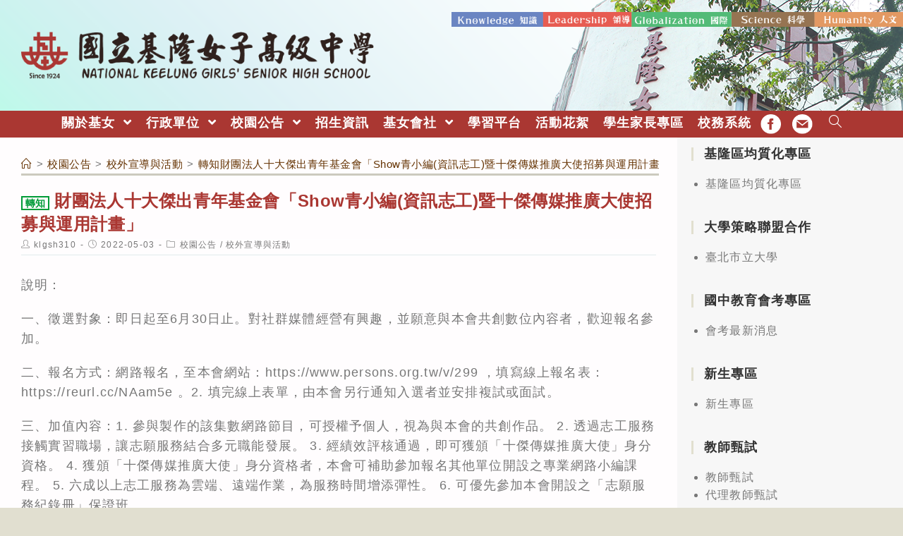

--- FILE ---
content_type: text/html; charset=utf-8
request_url: https://airtw.moenv.gov.tw/AirQuality_APIs/ajax_Widget.aspx
body_size: 278
content:
{"tw_time":"2026012404","tw_post_time":"2026/01/24 04:00:00","now_time":"2026/01/24 05:20:00"}

--- FILE ---
content_type: text/html; charset=utf-8
request_url: https://airtw.moenv.gov.tw/AirQuality_APIs/ajax_Widget.aspx
body_size: 468
content:
[{"date":"2026/01/24 05:00"} ,{"county":"基隆市"} ,{"sitename":"基隆"} ,{"sitetype":"一般站"} ,{"AQI":"25"} ,{"AVPM25":"6.2"} ,{"PM25_FIX":"6"} ,{"AVPM10":"10"} ,{"PM10_FIX":"8"} ,{"AVO3":"20"} ,{"O3_FIX":"29"} ,{"AVCO":"0.30"} ,{"CO_FIX":"0.23"} ,{"SO2_FIX":"1"} ,{"NO2_FIX":"4"} ,{"NMHC_FIX":"0.05"} ,{"POLLUTANT":""} ,{"AVSO2":"1"} ,{"WS_HR_FIX":"0.2"} ,{"WD_HR_FIX":"260"} ,{"RH_FIX":"98"} ]